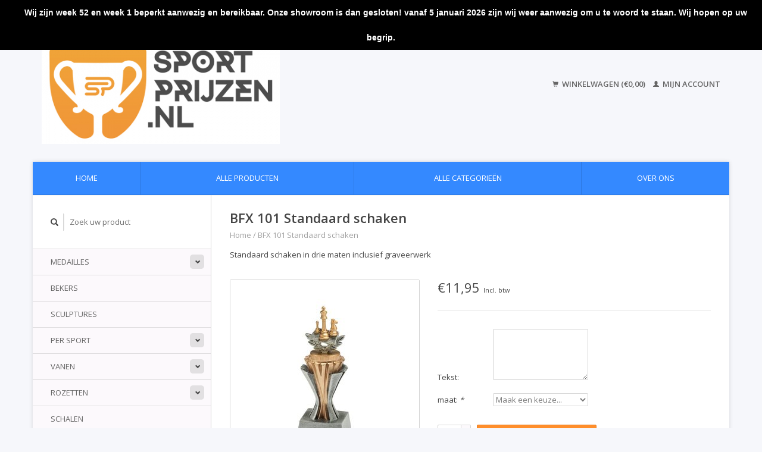

--- FILE ---
content_type: text/html;charset=utf-8
request_url: https://www.sportprijzen.nl/101-standaard-schaken.html
body_size: 6169
content:
<!DOCTYPE html>
<!--[if lt IE 7 ]><html class="ie ie6" lang="nl"> <![endif]-->
<!--[if IE 7 ]><html class="ie ie7" lang="nl"> <![endif]-->
<!--[if IE 8 ]><html class="ie ie8" lang="nl"> <![endif]-->
<!--[if (gte IE 9)|!(IE)]><!--><html lang="nl"> <!--<![endif]-->
  <head>
    <meta charset="utf-8"/>
<!-- [START] 'blocks/head.rain' -->
<!--

  (c) 2008-2026 Lightspeed Netherlands B.V.
  http://www.lightspeedhq.com
  Generated: 26-01-2026 @ 10:42:41

-->
<link rel="canonical" href="https://www.sportprijzen.nl/101-standaard-schaken.html"/>
<link rel="alternate" href="https://www.sportprijzen.nl/index.rss" type="application/rss+xml" title="Nieuwe producten"/>
<meta name="robots" content="noodp,noydir"/>
<meta property="og:url" content="https://www.sportprijzen.nl/101-standaard-schaken.html?source=facebook"/>
<meta property="og:site_name" content="Sportprijzen.nl"/>
<meta property="og:title" content="Standaard schaken"/>
<meta property="og:description" content="Standaard schaken in drie maten inclusief graveerwerk"/>
<meta property="og:image" content="https://cdn.webshopapp.com/shops/270217/files/246210359/bfx-101-standaard-schaken.jpg"/>
<!--[if lt IE 9]>
<script src="https://cdn.webshopapp.com/assets/html5shiv.js?2025-02-20"></script>
<![endif]-->
<!-- [END] 'blocks/head.rain' -->
    <title>Standaard schaken - Sportprijzen.nl</title>
    <meta name="description" content="Standaard schaken in drie maten inclusief graveerwerk" />
    <meta name="keywords" content="BFX, 101, Standaard, schaken, sportprijzen, bekers, medailles, standaards, sportstandaards, medaillelint, cassettes, rozetten, paardenrozetten, vanen, vaantjes, puntvanen, banieren, baniertjes, graveer, graveren, graveerwerk, wandbord,  sportprijzen" />
    
    <meta http-equiv="X-UA-Compatible" content="IE=edge,chrome=1">
    
    <meta name="viewport" content="width=device-width, initial-scale=1.0">
    <meta name="apple-mobile-web-app-capable" content="yes">
    <meta name="apple-mobile-web-app-status-bar-style" content="black">
    
    <link rel="shortcut icon" href="https://cdn.webshopapp.com/shops/270217/themes/184639/v/2638179/assets/favicon.ico?20250522210515" type="image/x-icon" />
    <link href='//fonts.googleapis.com/css?family=Open%20Sans:400,300,600' rel='stylesheet' type='text/css'>
    <link href='//fonts.googleapis.com/css?family=Open%20Sans:400,300,600' rel='stylesheet' type='text/css'>
    <link rel="shortcut icon" href="https://cdn.webshopapp.com/shops/270217/themes/184639/v/2638179/assets/favicon.ico?20250522210515" type="image/x-icon" /> 
    <link rel="stylesheet" href="https://cdn.webshopapp.com/shops/270217/themes/184639/assets/bootstrap.css?20250717103012" />
    <link rel="stylesheet" href="https://cdn.webshopapp.com/shops/270217/themes/184639/assets/responsive.css?20250717103012" />

        <link rel="stylesheet" href="https://cdn.webshopapp.com/shops/270217/themes/184639/assets/fancybox-2-1-4.css?20250717103012" />
        <link rel="stylesheet" href="https://cdn.webshopapp.com/shops/270217/themes/184639/assets/style.css?20250717103012" />       
    <link rel="stylesheet" href="https://cdn.webshopapp.com/shops/270217/themes/184639/assets/settings.css?20250717103012" />  
    <link rel="stylesheet" href="https://cdn.webshopapp.com/assets/gui-2-0.css?2025-02-20" /> 
    <link rel="stylesheet" href="https://cdn.webshopapp.com/shops/270217/themes/184639/assets/custom.css?20250717103012" />


    <script type="text/javascript" src="https://cdn.webshopapp.com/assets/jquery-1-9-1.js?2025-02-20"></script>
    <script type="text/javascript" src="https://cdn.webshopapp.com/assets/jquery-ui-1-10-1.js?2025-02-20"></script>
    <script type="text/javascript" src="https://cdn.webshopapp.com/assets/jquery-migrate-1-1-1.js?2025-02-20"></script>
    <script type="text/javascript" src="https://cdn.webshopapp.com/shops/270217/themes/184639/assets/global.js?20250717103012"></script>
    <script type="text/javascript" src="https://cdn.webshopapp.com/assets/gui.js?2025-02-20"></script>
        <script src="https://cdn.webshopapp.com/shops/270217/themes/184639/assets/fancybox-2-1-4.js?20250717103012"></script>
    <script src="https://cdn.webshopapp.com/shops/270217/themes/184639/assets/jquery-zoom-min.js?20250717103012"></script>
            <script type="text/javascript" src="https://cdn.webshopapp.com/shops/270217/themes/184639/assets/uspticker.js?20250717103012"></script>
    
		<script type="text/javascript" src="https://cdn.webshopapp.com/shops/270217/themes/184639/assets/share42.js?20250717103012"></script> 

  </head>
  <body> 
    <header class="container">
      <div class="align">
        <div class="vertical">
          <a href="https://www.sportprijzen.nl/" title="De grootste sportprijzen leverancier van Nederland ">
            <img class="img-responsive"src="https://cdn.webshopapp.com/shops/270217/themes/184639/assets/logo.png?20250522205702" alt="De grootste sportprijzen leverancier van Nederland " />
          </a>
        </div>
        
        <div class="vertical text-right no-underline">
                    <div class="cart-account">
            <a href="https://www.sportprijzen.nl/cart/" class="cart">
              <span class="glyphicon glyphicon-shopping-cart"></span> 
              Winkelwagen (€0,00)
            </a>
            <a href="https://www.sportprijzen.nl/account/" class="my-account">
              <span class="glyphicon glyphicon glyphicon-user"></span>
                            Mijn account
                          </a>
          </div>
        </div>
      </div>
    </header>    
    
  
    
    
    
    <div class="container wrapper">
      <nav>
        <ul class="no-list-style no-underline topbar">
          <li class="item home ">
            <a class="itemLink" href="https://www.sportprijzen.nl/">Home</a>
          </li>
          
          <li class="item ">
            <a class="itemLink" href="https://www.sportprijzen.nl/collection/">Alle producten</a>
          </li>

          
                    <li class="item ">
            <a class="itemLink" href="https://www.sportprijzen.nl/catalog/">Alle categorieën</a>
          </li>
          
                    
          
                              <li class="item"><a class="itemLink" href="https://www.sportprijzen.nl/service/about/" title="Over ons">Over ons</a></li>
                    
                                        
                                        
                                        
                                        
                                        
                                        
                                        
                                        
                                        
                                        
                                        
                                        
                                        
                              
                    </ul>
      </nav>

      <div class="sidebar col-xs-12 col-sm-12 col-md-3">
        <span class="burger glyphicon glyphicon-menu-hamburger hidden-md hidden-lg"></span>
       
      <div class="search">
  <form action="https://www.sportprijzen.nl/search/" method="get" id="formSearch">
    <span onclick="$('#formSearch').submit();" title="Zoeken" class="glyphicon glyphicon-search"></span>
    <input type="text" name="q" value="" placeholder="Zoek uw product"/>
  </form>
</div>
<ul class="no-underline no-list-style sidebarul">
      <li class="item foldingsidebar ">
     <div class="subcat"><span class="glyphicon glyphicon-chevron-down"></span></div>
    <a class="itemLink  hassub" href="https://www.sportprijzen.nl/medailles/" title="Medailles">Medailles</a>

        <ul class="subnav">
            <li class="subitem">
                
        <a class="subitemLink " href="https://www.sportprijzen.nl/medailles/medailles-vanaf-100-stuks/" title="Medailles vanaf 100 stuks">Medailles vanaf 100 stuks
        </a>
              </li>
            <li class="subitem">
                
        <a class="subitemLink " href="https://www.sportprijzen.nl/medailles/grote-medaille/" title="Grote medaille">Grote medaille
        </a>
              </li>
            <li class="subitem">
                
        <a class="subitemLink " href="https://www.sportprijzen.nl/medailles/medaille-voor-elke-sport/" title="Medaille voor elke sport">Medaille voor elke sport
        </a>
              </li>
            <li class="subitem">
                
        <a class="subitemLink " href="https://www.sportprijzen.nl/medailles/medaillelint/" title="Medaillelint">Medaillelint
        </a>
              </li>
            <li class="subitem">
                
        <a class="subitemLink " href="https://www.sportprijzen.nl/medailles/medailledoosje/" title="Medailledoosje">Medailledoosje
        </a>
              </li>
          </ul>
      </li>
       
      <li class="item foldingsidebar ">
     
    <a class="itemLink  " href="https://www.sportprijzen.nl/bekers/" title="Bekers">Bekers</a>

      </li>
       
      <li class="item foldingsidebar ">
     
    <a class="itemLink  " href="https://www.sportprijzen.nl/sculptures/" title="Sculptures">Sculptures</a>

      </li>
       
      <li class="item foldingsidebar ">
     <div class="subcat"><span class="glyphicon glyphicon-chevron-down"></span></div>
    <a class="itemLink  hassub" href="https://www.sportprijzen.nl/per-sport/" title="Per sport">Per sport</a>

        <ul class="subnav">
            <li class="subitem">
                
        <a class="subitemLink " href="https://www.sportprijzen.nl/per-sport/ster/" title="Ster">Ster
        </a>
              </li>
            <li class="subitem">
                
        <a class="subitemLink " href="https://www.sportprijzen.nl/per-sport/games/" title="Games">Games
        </a>
              </li>
            <li class="subitem">
                
        <a class="subitemLink " href="https://www.sportprijzen.nl/per-sport/1-2-3/" title="1-2-3">1-2-3
        </a>
              </li>
            <li class="subitem">
                
        <a class="subitemLink " href="https://www.sportprijzen.nl/per-sport/per-sport/" title="Per sport">Per sport
        </a>
              </li>
          </ul>
      </li>
       
      <li class="item foldingsidebar ">
     <div class="subcat"><span class="glyphicon glyphicon-chevron-down"></span></div>
    <a class="itemLink  hassub" href="https://www.sportprijzen.nl/vanen/" title="Vanen">Vanen</a>

        <ul class="subnav">
            <li class="subitem">
                
        <a class="subitemLink " href="https://www.sportprijzen.nl/vanen/herinneringslintjes/" title="Herinneringslintjes">Herinneringslintjes
        </a>
              </li>
            <li class="subitem">
                
        <a class="subitemLink " href="https://www.sportprijzen.nl/vanen/vanen/" title="Vanen">Vanen
        </a>
              </li>
          </ul>
      </li>
       
      <li class="item foldingsidebar ">
     <div class="subcat"><span class="glyphicon glyphicon-chevron-down"></span></div>
    <a class="itemLink  hassub" href="https://www.sportprijzen.nl/rozetten/" title="Rozetten">Rozetten</a>

        <ul class="subnav">
            <li class="subitem">
                
        <a class="subitemLink " href="https://www.sportprijzen.nl/rozetten/voorraad-rozetten/" title="Voorraad rozetten">Voorraad rozetten
        </a>
              </li>
          </ul>
      </li>
       
      <li class="item foldingsidebar ">
     
    <a class="itemLink  " href="https://www.sportprijzen.nl/schalen/" title="Schalen">Schalen</a>

      </li>
       
      <li class="item foldingsidebar ">
     
    <a class="itemLink  " href="https://www.sportprijzen.nl/awards/" title="Awards">Awards</a>

      </li>
       
      <li class="item foldingsidebar ">
     
    <a class="itemLink  " href="https://www.sportprijzen.nl/bestuur-en-jubilea/" title="Bestuur en jubilea">Bestuur en jubilea</a>

      </li>
       
      <li class="item foldingsidebar ">
     
    <a class="itemLink  " href="https://www.sportprijzen.nl/graveerplaatjes/" title="Graveerplaatjes">Graveerplaatjes</a>

      </li>
       
      <li class="item foldingsidebar ">
     <div class="subcat"><span class="glyphicon glyphicon-chevron-down"></span></div>
    <a class="itemLink  hassub" href="https://www.sportprijzen.nl/afslag/" title="Afslag">Afslag</a>

        <ul class="subnav">
            <li class="subitem">
                
        <a class="subitemLink " href="https://www.sportprijzen.nl/afslag/afslag/" title="Afslag">Afslag
        </a>
              </li>
            <li class="subitem">
                
        <a class="subitemLink " href="https://www.sportprijzen.nl/afslag/eigen-afslag/" title="Eigen afslag">Eigen afslag
        </a>
              </li>
          </ul>
      </li>
       
      <li class="item foldingsidebar ">
     <div class="subcat"><span class="glyphicon glyphicon-chevron-down"></span></div>
    <a class="itemLink  hassub" href="https://www.sportprijzen.nl/standaards-voor-elke-sport/" title="standaards voor elke sport">standaards voor elke sport</a>

        <ul class="subnav">
            <li class="subitem">
                
        <a class="subitemLink " href="https://www.sportprijzen.nl/standaards-voor-elke-sport/standaards-voor-alles/" title="Standaards voor alles..">Standaards voor alles..
        </a>
              </li>
          </ul>
      </li>
       
      <li class="item foldingsidebar ">
     
    <a class="itemLink  " href="https://www.sportprijzen.nl/glas/" title="Glas">Glas</a>

      </li>
       
      <li class="item foldingsidebar ">
     <div class="subcat"><span class="glyphicon glyphicon-chevron-down"></span></div>
    <a class="itemLink  hassub" href="https://www.sportprijzen.nl/sale-opop/" title="Sale Op=Op">Sale Op=Op</a>

        <ul class="subnav">
            <li class="subitem">
                
        <a class="subitemLink " href="https://www.sportprijzen.nl/sale-opop/medailles-restant/" title="Medailles restant">Medailles restant
        </a>
              </li>
          </ul>
      </li>
       
      <li class="item foldingsidebar ">
     
    <a class="itemLink  " href="https://www.sportprijzen.nl/nieuw-2025/" title="Nieuw 2025">Nieuw 2025</a>

      </li>
       
      
            </ul>      </div>
      <div class="content col-xs-12 col-sm-12 col-md-9">
            <div itemscope itemtype="http://schema.org/Product">
  <div class="page-title row">
    <div class="title col-md-6">
      
      <h1 itemprop="name" content="BFX 101 Standaard schaken" class="left">BFX 101 Standaard schaken </h1>
      <meta itemprop="mpn" content="1001145" />            <meta itemprop="itemCondition" itemtype="https://schema.org/OfferItemCondition" content="http://schema.org/NewCondition"/>
      <meta itemprop="description" content="Standaard schaken in drie maten inclusief graveerwerk" />            
      <div class="clearfix"></div>
      
      <div class="breadcrumbs no-underline">
        <a href="https://www.sportprijzen.nl/" title="Home">Home</a>
                / <a href="https://www.sportprijzen.nl/101-standaard-schaken.html">BFX 101 Standaard schaken</a>
              </div>
    </div>
    
  </div>  
  <div class="page-text row">
    <div class="col-md-12">
            <p>
        Standaard schaken in drie maten inclusief graveerwerk
      </p>
                  </div>
  </div>
  
  <div class="product-wrap row">
    <div class="col-md-5 col-xs-12 image">
      <div class="zoombox fancybox">
        <div class="images"> 
          <meta itemprop="image" content="https://cdn.webshopapp.com/shops/270217/files/246210359/300x250x2/bfx-101-standaard-schaken.jpg" />                              <a  class="zoom first" data-image-id="246210359" href="https://cdn.webshopapp.com/shops/270217/files/246210359/bfx-101-standaard-schaken.jpg" title="BFX 101 Standaard schaken">
                        <img class="img-responsive" src="https://cdn.webshopapp.com/shops/270217/files/246210359/317x317x2/bfx-101-standaard-schaken.jpg" alt="BFX 101 Standaard schaken" data-original-url="https://cdn.webshopapp.com/shops/270217/files/246210359/bfx-101-standaard-schaken.jpg" class="featured">
                      </a> 
                                        <a  class="zoom" data-image-id="245004908" href="https://cdn.webshopapp.com/shops/270217/files/245004908/bfx-101-standaard-schaken.jpg" title="BFX 101 Standaard schaken">
                        <img class="img-responsive" src="https://cdn.webshopapp.com/shops/270217/files/245004908/317x317x2/bfx-101-standaard-schaken.jpg" alt="BFX 101 Standaard schaken" data-original-url="https://cdn.webshopapp.com/shops/270217/files/245004908/bfx-101-standaard-schaken.jpg" class="featured">
                      </a> 
                            </div>

        <div class="thumbs row">
                    <div class="col-md-4 col-sm-2 col-xs-4 ">
            <a data-image-id="246210359" class="active">
                                              <img src="https://cdn.webshopapp.com/shops/270217/files/246210359/86x86x2/bfx-101-standaard-schaken.jpg" alt="BFX 101 Standaard schaken" title="BFX 101 Standaard schaken"/>
                                          </a>
          </div>
                    <div class="col-md-4 col-sm-2 col-xs-4 ">
            <a data-image-id="245004908">
                                              <img src="https://cdn.webshopapp.com/shops/270217/files/245004908/86x86x2/bfx-101-standaard-schaken.jpg" alt="BFX 101 Standaard schaken" title="BFX 101 Standaard schaken"/>
                                          </a>
          </div>
                  </div>
      </div>  
    </div>
    
    <div class="col-md-7 col-xs-12 product-details" itemprop="offers" itemscope itemtype="http://schema.org/Offer">
			<meta itemprop="price" content="11.95" />
		<meta itemprop="priceCurrency" content="EUR" />
	  
       
      <div class="price-wrap">
                <div class="price">
          €11,95          <small class="price-tax">Incl. btw</small>            
                  </div> 
      </div>
                      
             <div class="brand-productpage"> 
               </div>
        
      <div class="cart-wrap">
        <form action="https://www.sportprijzen.nl/cart/add/168152918/" id="product_configure_form" method="post">  
          <input type="hidden" name="bundle_id" id="product_configure_bundle_id" value="">
<div class="product-configure">
  <div class="product-configure-custom" role="region" aria-label="Product configurations">
    <div class="product-configure-custom-option" >
      <label for="product_configure_custom_4864508" id="gui-product-custom-field-title-4864508">Tekst:</label>
      <textarea name="custom[4864508]" id="product_configure_custom_4864508" cols="20" rows="4" ></textarea>
      <div class="product-configure-clear"></div>
    </div>
    <div class="product-configure-custom-option" >
      <label for="product_configure_custom_6514391" id="gui-product-custom-field-title-6514391">maat: <em aria-hidden="true">*</em></label>
      <select name="custom[6514391]" id="product_configure_custom_6514391" aria-required="true">
        <option value="" disabled="disabled" selected="selected">Maak een keuze...</option>
        <option value="52910748">BFX 101-1</option>
        <option value="52910749">BFX 101-2 (+€2,10)</option>
        <option value="52910750">BFX 101-3 (+€3,35)</option>
      </select>
      <div class="product-configure-clear"></div>
    </div>
  </div>
</div>
 
          
                                         <div class="quantity">
            <input type="text" name="quantity" value="1" />
            <div class="change">
              <a href="javascript:;" onclick="updateQuantity('up');" class="up">+</a>
              <a href="javascript:;" onclick="updateQuantity('down');" class="down">-</a>
            </div>
          </div>
          <a href="javascript:;" onclick="$('#product_configure_form').submit();" class="btn" title="Toevoegen aan winkelwagen">Toevoegen aan winkelwagen</a>
                  </form>
        <div class="clearfix">
        </div>
        
        <div class="actions-wrap">
          <ul class="no-underline no-list-style">
                        
            <li>
              <a href="https://www.sportprijzen.nl/service/?subject=BFX%20101%20Standaard%20schaken" title="Email ons over dit product"><span class="glyphicon glyphicon-envelope"></span> Email ons over dit product</a>
            </li>          
            <li>
               <a href="https://www.sportprijzen.nl/account/wishlistAdd/85350626/?variant_id=168152918" title="Aan verlanglijst toevoegen"><span class="glyphicon glyphicon-bookmark"></span> Aan verlanglijst toevoegen</a>
            </li>
            <li>
              <a href="https://www.sportprijzen.nl/compare/add/168152918/" title="Toevoegen om te vergelijken"><span class="glyphicon glyphicon-stats"></span> Toevoegen om te vergelijken</a>
            </li>
                        <li>
              <a href="#" onclick="window.print(); return false;" title="Afdrukken"><span class="glyphicon glyphicon-print"></span> Afdrukken</a>
            </li>
          </ul>  
        </div>
      </div>
    </div> 
  </div>     
  
        <div class="tabs-wrap">
    <div class="tabs">
      <ul class="no-list-style">
        <li class="active information-tab"><a rel="info" href="#">Informatie</a></li>
                              </ul>
      <div class="clearfix"></div>
    </div>  
    
    <div class="tabsPages" id="read-more">
      <div class="page info active">
                <table class="details">
                    <tr>
            <td class="detail-title">Artikelnummer:</td>
            <td>1001145</td>
          </tr>
                              
                    
                  </table>
                
                <p>Standaard met sportfiguur in drie maten inclusief graveerwerk</p>
<p> </p>
<table style="height: 71px;" width="458">
<tbody>
<tr>
<td style="width: 192.617px;">BFX 101 -1</td>
<td style="width: 108.805px;">17 cm</td>
<td style="width: 134.578px;">€ 11,95</td>
</tr>
<tr>
<td style="width: 192.617px;">BFX 101 -2</td>
<td style="width: 108.805px;">19 cm</td>
<td style="width: 134.578px;">€ 14,05</td>
</tr>
<tr>
<td style="width: 192.617px;">BFX 101 -3</td>
<td style="width: 108.805px;">21 cm</td>
<td style="width: 134.578px;">€ 15,30</td>
</tr>
</tbody>
</table>
<p><br /><br /></p>
              </div>
      
            
      
      <div class="page tags no-underline">
              </div>
    </div>

   <!--   -->
  </div>
  
      
   
  
</div>

<script type="text/javascript">
 $(document).ready(function(){
    $('.zoombox.fancybox .thumbs a').mousedown(function(){
      $('.zoombox.fancybox .images a').hide();
      $('.zoombox.fancybox .images a[data-image-id="' + $(this).attr('data-image-id') + '"]').css('display','block');
      $('.zoombox.fancybox .thumbs a').removeClass('active');
      $('.zoombox.fancybox .thumbs a[data-image-id="' + $(this).attr('data-image-id') + '"]').addClass('active');
    });
      
    $('.zoombox.fancybox .zoom').zoom();
  });
  $(window).load(function() {
    $('.zoombox.fancybox .zoom').each(function() {      
      var src = $(this).attr('href');
      $(this).find('.zoomImg').attr("src", src);
    });
    });
 

  function updateQuantity(way){
    var quantity = parseInt($('.quantity input').val());
    
    if (way == 'up'){
      if (quantity < 10000){
        quantity++;
          } else {
          quantity = 10000;
      }
    } else {
      if (quantity > 1){
        quantity--;
          } else {
          quantity = 1;
      }
    }
    
    $('.quantity input').val(quantity);
  }
</script>      </div>
      <div class="clearfix"></div>

      <footer>
        <div class="row items top no-list-style no-underline">
          <div class="contact-adres col-md-3  col-xs-12 border-right">
            
             <label class="collapse" for="_1">
      <h3>      SPORTPRIJZEN.NL</h3>
                       <span class="glyphicon glyphicon-chevron-down hidden-sm hidden-md hidden-lg"></span></label>
                    <input class="hidden-md hidden-lg hidden-sm" id="_1" type="checkbox">
                    <div class="list">
                      
            <span class="contact-description">Scheepsdiep 13G, Blokzijl</span>                        <div class="contact">
              <span class="glyphicon glyphicon-earphone"></span>
              085-0499787
            </div>
                                    <div class="contact">
              <span class="glyphicon glyphicon-envelope"></span>
              <a href="/cdn-cgi/l/email-protection#35435c5b56505b417546455a474145475c5f4f505b1b5b59" title="Email"><span class="__cf_email__" data-cfemail="32445b5c51575c467241425d404642405b5848575c1c5c5e">[email&#160;protected]</span></a>
            </div>
                        </div>
          </div>
        
          <div class="service-links col-md-3 col-xs-12 border-left">
                  <label class="collapse" for="_2">
                      <h3>Klantenservice</h3>
                       <span class="glyphicon glyphicon-chevron-down hidden-sm hidden-md hidden-lg"></span></label>
                    <input class="hidden-md hidden-lg hidden-sm" id="_2" type="checkbox">
                    <div class="list">
            
      
              <ul>
                                                <li><a href="https://www.sportprijzen.nl/service/about/" title="Over ons">Over ons</a></li>
                                <li><a href="https://www.sportprijzen.nl/service/general-terms-conditions/" title="Algemene voorwaarden">Algemene voorwaarden</a></li>
                                <li><a href="https://www.sportprijzen.nl/service/disclaimer/" title="Disclaimer">Disclaimer</a></li>
                                <li><a href="https://www.sportprijzen.nl/service/privacy-policy/" title="Privacy Policy">Privacy Policy</a></li>
                                <li><a href="https://www.sportprijzen.nl/service/payment-methods/" title="Betaalmethoden">Betaalmethoden</a></li>
                                <li><a href="https://www.sportprijzen.nl/service/shipping-returns/" title="Verzenden &amp; retourneren">Verzenden &amp; retourneren</a></li>
                                <li><a href="https://www.sportprijzen.nl/service/" title="Klantenservice">Klantenservice</a></li>
                              </ul>
          </div>
          </div>
          <div class="service-links col-md-3 col-xs-12 border-left">
            <label class="collapse" for="_3">
                      <h3>Meer</h3>
                       <span class="glyphicon glyphicon-chevron-down hidden-sm hidden-md hidden-lg"></span></label>
                    <input class="hidden-md hidden-lg hidden-sm" id="_3" type="checkbox">
                    
            <ul>
                              <li><a href="https://www.sportprijzen.nl/sitemap/" title="Sitemap">Sitemap</a></li>
                              <li><a href="https://www.sportprijzen.nl/service/newsletter-terms-conditions/" title="Newsletter terms &amp; conditions">Newsletter terms &amp; conditions</a></li>
                              <li><a href="https://www.sportprijzen.nl/service/maatwerk/" title="Maatwerk prijzen">Maatwerk prijzen</a></li>
                              <li><a href="https://www.sportprijzen.nl/service/graveerwerk/" title="Graveerwerk">Graveerwerk</a></li>
                              <li><a href="https://www.sportprijzen.nl/service/openingstijden/" title="Openingstijden">Openingstijden</a></li>
                              <li><a href="https://www.sportprijzen.nl/service/levertijd/" title="Levertijd">Levertijd</a></li>
                              <li><a href="https://www.sportprijzen.nl/service/contact/" title="Contact">Contact</a></li>
                          </ul>
          </div>
          <div class="service-links col-md-3 col-xs-12 border-left">
                  <label class="collapse" for="_4">
                      <h3>Mijn account</h3>
                       <span class="glyphicon glyphicon-chevron-down hidden-sm hidden-md hidden-lg"></span></label>
                    <input class="hidden-md hidden-lg hidden-sm" id="_4" type="checkbox">
            <ul>
              <li><a href="https://www.sportprijzen.nl/account/" title="Mijn account">Mijn account</a></li>
              <li><a href="https://www.sportprijzen.nl/account/orders/" title="Mijn bestellingen">Mijn bestellingen</a></li>
              <li><a href="https://www.sportprijzen.nl/account/tickets/" title="Mijn tickets">Mijn tickets</a></li>
              <li><a href="https://www.sportprijzen.nl/account/wishlist/" title="Mijn verlanglijst">Mijn verlanglijst</a></li>
                          </ul>
          </div>
        </div>   
        
        <div class="row items bottom">
          <div class="widget col-md-3 hidden-sm hidden-xs border-right">
                                                
          </div>
               

          <div class="social-media col-md-6 border-left col-xs-12 ">
                      </div>
          <div class="hallmarks hidden-xs hidden-sm col-md-3 no-underline">
             
          </div>
        </div>        
        <div class="row copyright-payments no-underline">
          <div class="copyright col-md-6">
            <small>
            © Copyright 2026 Sportprijzen.nl
                        - Powered by
                        <a href="https://www.lightspeedhq.nl/" title="Lightspeed" target="_blank">Lightspeed</a>
                                                </small>
          </div>
          <div class="payments col-md-6 text-right">
                        <a href="https://www.sportprijzen.nl/service/payment-methods/" title="Betaalmethoden">
              <img src="https://cdn.webshopapp.com/assets/icon-payment-pin.png?2025-02-20" alt="Pin" />
            </a>
                        <a href="https://www.sportprijzen.nl/service/payment-methods/" title="Betaalmethoden">
              <img src="https://cdn.webshopapp.com/assets/icon-payment-cash.png?2025-02-20" alt="Cash" />
            </a>
                        <a href="https://www.sportprijzen.nl/service/payment-methods/" title="Betaalmethoden">
              <img src="https://cdn.webshopapp.com/assets/icon-payment-banktransfer.png?2025-02-20" alt="Bank transfer" />
            </a>
                        <a href="https://www.sportprijzen.nl/service/payment-methods/" title="Betaalmethoden">
              <img src="https://cdn.webshopapp.com/assets/icon-payment-ideal.png?2025-02-20" alt="iDEAL" />
            </a>
                        <a href="https://www.sportprijzen.nl/service/payment-methods/" title="Betaalmethoden">
              <img src="https://cdn.webshopapp.com/assets/icon-payment-visa.png?2025-02-20" alt="Visa" />
            </a>
                        <a href="https://www.sportprijzen.nl/service/payment-methods/" title="Betaalmethoden">
              <img src="https://cdn.webshopapp.com/assets/icon-payment-maestro.png?2025-02-20" alt="Maestro" />
            </a>
                        <a href="https://www.sportprijzen.nl/service/payment-methods/" title="Betaalmethoden">
              <img src="https://cdn.webshopapp.com/assets/icon-payment-mistercash.png?2025-02-20" alt="Bancontact" />
            </a>
                        <a href="https://www.sportprijzen.nl/service/payment-methods/" title="Betaalmethoden">
              <img src="https://cdn.webshopapp.com/assets/icon-payment-mastercard.png?2025-02-20" alt="MasterCard" />
            </a>
                        <a href="https://www.sportprijzen.nl/service/payment-methods/" title="Betaalmethoden">
              <img src="https://cdn.webshopapp.com/assets/icon-payment-belfius.png?2025-02-20" alt="Belfius" />
            </a>
                        <a href="https://www.sportprijzen.nl/service/payment-methods/" title="Betaalmethoden">
              <img src="https://cdn.webshopapp.com/assets/icon-payment-kbc.png?2025-02-20" alt="KBC" />
            </a>
                      </div>
        </div>    
      </footer>
    </div>
  <!-- [START] 'blocks/body.rain' -->
<script data-cfasync="false" src="/cdn-cgi/scripts/5c5dd728/cloudflare-static/email-decode.min.js"></script><script>
(function () {
  var s = document.createElement('script');
  s.type = 'text/javascript';
  s.async = true;
  s.src = 'https://www.sportprijzen.nl/services/stats/pageview.js?product=85350626&hash=64e7';
  ( document.getElementsByTagName('head')[0] || document.getElementsByTagName('body')[0] ).appendChild(s);
})();
</script>
<script>
(function () {
  var s = document.createElement('script');
  s.type = 'text/javascript';
  s.async = true;
  s.src = 'https://components.lightspeed.mollie.com/static/js/lazyload.js';
  ( document.getElementsByTagName('head')[0] || document.getElementsByTagName('body')[0] ).appendChild(s);
})();
</script>
  <style type="text/css">
  body {
    margin-top: 42px;
  }
  .wsa-demobar {
    width: 100%;
    height: 40px;
    position: fixed;
    top: 0;
    left: 0;
    background: url(https://cdn.webshopapp.com/assets/wsa-demobar-bg.png?2025-02-20);
    box-shadow: 0 0 2px rgba(0, 0, 0, 0.5);
    border-bottom: 2px solid #FFFFFF;
    text-align: center;
    line-height: 40px;
    font-weight: bold;
    text-shadow: 0 -1px 0 rgba(0, 0, 0, 0.5);
    color: #FFF;
    font-size: 14px;
    font-family: Helvetica;
    z-index: 1000;
  }

  .wsa-demobar a {
    color: #fff;
  }

  .wsa-demobar a.close {
    display: block;
    float: right;
    width: 40px;
    height: 40px;
    text-indent: -9999px;
    background: url(https://cdn.webshopapp.com/assets/wsa-demobar-close.png?2025-02-20);
  }
</style>
<div class="wsa-demobar">
      <a href="javascript:window.location.href = 'https://www.sportprijzen.nl/admin';">&larr; Keer terug naar de backoffice</a>&nbsp;&nbsp;&nbsp;
    Wij zijn week 52 en week 1 beperkt aanwezig en bereikbaar. Onze showroom is dan gesloten! vanaf 5 januari 2026 zijn wij weer aanwezig om u te woord te staan. Wij hopen op uw begrip.
  <a class="close" href="https://www.sportprijzen.nl/session/demobar/?action=hide" title="Verbergen"><span>Verbergen</span></a>
</div><!-- [END] 'blocks/body.rain' -->
    <script>
      $(".glyphicon-menu-hamburger").click(function(){
    $(".sidebarul").toggle(400);
});
    </script><script>
$(".subcat").click(function(){
    $(this).siblings(".subnav").toggle();
});
  </script>
</body>
</html>

--- FILE ---
content_type: text/javascript;charset=utf-8
request_url: https://www.sportprijzen.nl/services/stats/pageview.js?product=85350626&hash=64e7
body_size: -412
content:
// SEOshop 26-01-2026 10:42:43